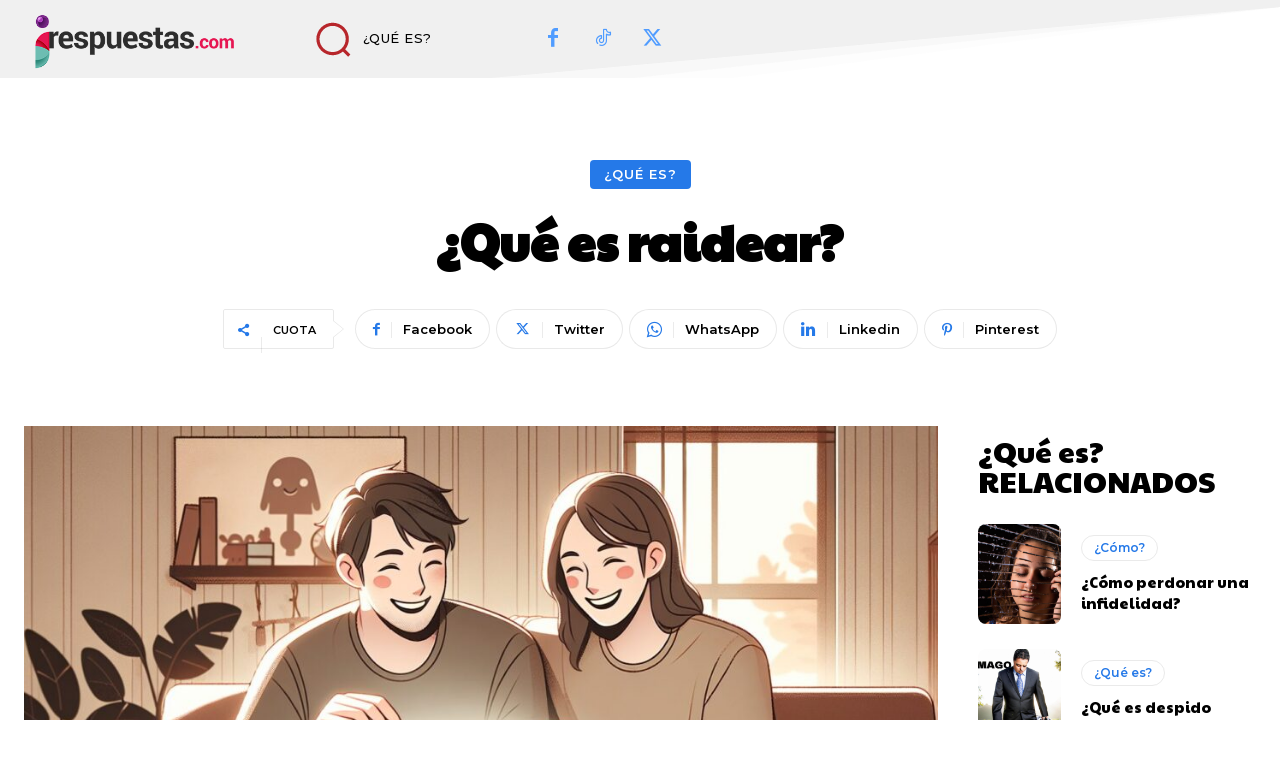

--- FILE ---
content_type: text/html; charset=UTF-8
request_url: https://irespuestas.com/wp-admin/admin-ajax.php?td_theme_name=Newspaper&v=12.7.3
body_size: -167
content:
{"527":78}

--- FILE ---
content_type: text/html; charset=utf-8
request_url: https://www.google.com/recaptcha/api2/aframe
body_size: 270
content:
<!DOCTYPE HTML><html><head><meta http-equiv="content-type" content="text/html; charset=UTF-8"></head><body><script nonce="DXz2P8WU9KHQlQmW_Yw4Fw">/** Anti-fraud and anti-abuse applications only. See google.com/recaptcha */ try{var clients={'sodar':'https://pagead2.googlesyndication.com/pagead/sodar?'};window.addEventListener("message",function(a){try{if(a.source===window.parent){var b=JSON.parse(a.data);var c=clients[b['id']];if(c){var d=document.createElement('img');d.src=c+b['params']+'&rc='+(localStorage.getItem("rc::a")?sessionStorage.getItem("rc::b"):"");window.document.body.appendChild(d);sessionStorage.setItem("rc::e",parseInt(sessionStorage.getItem("rc::e")||0)+1);localStorage.setItem("rc::h",'1768396476937');}}}catch(b){}});window.parent.postMessage("_grecaptcha_ready", "*");}catch(b){}</script></body></html>